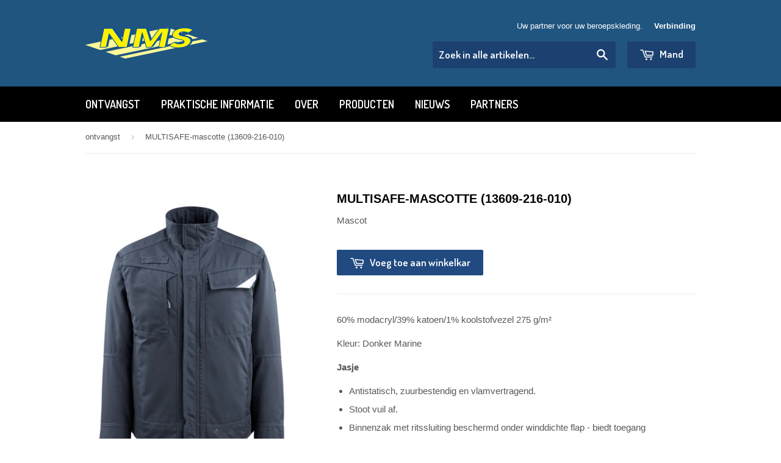

--- FILE ---
content_type: text/html; charset=utf-8
request_url: https://www.nms-protection.be/nl/products/mascot-multisafe-13609-216-010
body_size: 13991
content:
<!doctype html>
<!--[if lt IE 7]><html class="no-js lt-ie9 lt-ie8 lt-ie7" lang="en"> <![endif]-->
<!--[if IE 7]><html class="no-js lt-ie9 lt-ie8" lang="en"> <![endif]-->
<!--[if IE 8]><html class="no-js lt-ie9" lang="en"> <![endif]-->
<!--[if IE 9 ]><html class="ie9 no-js"> <![endif]-->
<!--[if (gt IE 9)|!(IE)]><!--> <html class="no-touch no-js"> <!--<![endif]-->
<head>

  <!-- Basic page needs ================================================== -->
  <meta charset="utf-8">
  <meta http-equiv="X-UA-Compatible" content="IE=edge,chrome=1">

  
  <link rel="shortcut icon" href="//www.nms-protection.be/cdn/shop/t/2/assets/favicon.png?v=144450678289485336091441871451" type="image/png" />
  

  <!-- Title and description ================================================== -->
  <title>
  MULTISAFE-mascotte (13609-216-010) &ndash; Shop NMS
  </title>

  
  <meta name="description" content="60% modacryl/39% katoen/1% koolstofvezel 275 g/m² Kleur: Donker Marine Jasje Antistatisch, zuurbestendig en vlamvertragend. Stoot vuil af. Binnenzak met ritssluiting beschermd onder winddichte flap - biedt toegang aan de telefoon zonder de jas te openen. Gevormde mouwen bieden veel bewegingsvrijheid. Zakken gesloten on">
  

  <!-- Product meta ================================================== -->
  
  <meta property="og:type" content="product">
  <meta property="og:title" content="MULTISAFE-mascotte (13609-216-010)">
  <meta property="og:url" content="https://www.nms-protection.be/nl/products/mascot-multisafe-13609-216-010">
  
  <meta property="og:image" content="http://www.nms-protection.be/cdn/shop/products/vest1_ff2697cc-1f41-4368-add6-d9844593874e_grande.jpg?v=1589803960">
  <meta property="og:image:secure_url" content="https://www.nms-protection.be/cdn/shop/products/vest1_ff2697cc-1f41-4368-add6-d9844593874e_grande.jpg?v=1589803960">
  
  <meta property="og:price:amount" content="0.00">
  <meta property="og:price:currency" content="EUR">


  <meta property="og:description" content="60% modacryl/39% katoen/1% koolstofvezel 275 g/m² Kleur: Donker Marine Jasje Antistatisch, zuurbestendig en vlamvertragend. Stoot vuil af. Binnenzak met ritssluiting beschermd onder winddichte flap - biedt toegang aan de telefoon zonder de jas te openen. Gevormde mouwen bieden veel bewegingsvrijheid. Zakken gesloten on">

  <meta property="og:site_name" content="Shop NMS">

  

<meta name="twitter:card" content="summary">


  <meta name="twitter:card" content="product">
  <meta name="twitter:title" content="MULTISAFE-mascotte (13609-216-010)">
  <meta name="twitter:description" content=" 60% modacryl/39% katoen/1% koolstofvezel 275 g/m²

 Kleur: Donker Marine

 Jasje



 Antistatisch, zuurbestendig en vlamvertragend.

 Stoot vuil af.

 Binnenzak met ritssluiting beschermd onder winddichte flap - biedt toegang aan de telefoon zonder de jas te openen.

 Gevormde mouwen bieden veel bewegingsvrijheid.

 Zakken gesloten onder klep om het binnendringen van vonken te voorkomen.






 Certificeringen

  EN 1149-3:2004 

 EN 1149-5:2008 

 EN 13034 

 EN ISO 11612 (A1,A2,B1,C1,E1,F1) 

 EN 61482-1-1 (ATPV - 7,7cal/cm²) 

 EN 61482-1-2 klasse 1 

 EN ISO 11611 - klasse 1 (A1+A2)">
  <meta name="twitter:image" content="https://www.nms-protection.be/cdn/shop/products/vest1_ff2697cc-1f41-4368-add6-d9844593874e_medium.jpg?v=1589803960">
  <meta name="twitter:image:width" content="240">
  <meta name="twitter:image:height" content="240">



  <!-- Helpers ================================================== -->
  <link rel="canonical" href="https://www.nms-protection.be/nl/products/mascot-multisafe-13609-216-010">
  <meta name="viewport" content="width=device-width,initial-scale=1">

  

  <!-- CSS ================================================== -->
  <link href="//www.nms-protection.be/cdn/shop/t/2/assets/timber.scss.css?v=66399408456980414061761813834" rel="stylesheet" type="text/css" media="all" />
  


  
    
    
    <link href="//fonts.googleapis.com/css?family=Dosis:600" rel="stylesheet" type="text/css" media="all" />
  



  <!-- Header hook for plugins ================================================== -->
  <script>window.performance && window.performance.mark && window.performance.mark('shopify.content_for_header.start');</script><meta id="shopify-digital-wallet" name="shopify-digital-wallet" content="/9815440/digital_wallets/dialog">
<link rel="alternate" hreflang="x-default" href="https://www.nms-protection.be/products/mascot-multisafe-13609-216-010">
<link rel="alternate" hreflang="nl" href="https://www.nms-protection.be/nl/products/mascot-multisafe-13609-216-010">
<link rel="alternate" type="application/json+oembed" href="https://www.nms-protection.be/nl/products/mascot-multisafe-13609-216-010.oembed">
<script async="async" src="/checkouts/internal/preloads.js?locale=nl-BE"></script>
<script id="shopify-features" type="application/json">{"accessToken":"2c6b02ac79f6a0b41887facd989e568e","betas":["rich-media-storefront-analytics"],"domain":"www.nms-protection.be","predictiveSearch":true,"shopId":9815440,"locale":"nl"}</script>
<script>var Shopify = Shopify || {};
Shopify.shop = "nms-protection.myshopify.com";
Shopify.locale = "nl";
Shopify.currency = {"active":"EUR","rate":"1.0"};
Shopify.country = "BE";
Shopify.theme = {"name":"Supply","id":61406083,"schema_name":null,"schema_version":null,"theme_store_id":679,"role":"main"};
Shopify.theme.handle = "null";
Shopify.theme.style = {"id":null,"handle":null};
Shopify.cdnHost = "www.nms-protection.be/cdn";
Shopify.routes = Shopify.routes || {};
Shopify.routes.root = "/nl/";</script>
<script type="module">!function(o){(o.Shopify=o.Shopify||{}).modules=!0}(window);</script>
<script>!function(o){function n(){var o=[];function n(){o.push(Array.prototype.slice.apply(arguments))}return n.q=o,n}var t=o.Shopify=o.Shopify||{};t.loadFeatures=n(),t.autoloadFeatures=n()}(window);</script>
<script id="shop-js-analytics" type="application/json">{"pageType":"product"}</script>
<script defer="defer" async type="module" src="//www.nms-protection.be/cdn/shopifycloud/shop-js/modules/v2/client.init-shop-cart-sync_TYIdXJhk.nl.esm.js"></script>
<script defer="defer" async type="module" src="//www.nms-protection.be/cdn/shopifycloud/shop-js/modules/v2/chunk.common_B02BEaEK.esm.js"></script>
<script type="module">
  await import("//www.nms-protection.be/cdn/shopifycloud/shop-js/modules/v2/client.init-shop-cart-sync_TYIdXJhk.nl.esm.js");
await import("//www.nms-protection.be/cdn/shopifycloud/shop-js/modules/v2/chunk.common_B02BEaEK.esm.js");

  window.Shopify.SignInWithShop?.initShopCartSync?.({"fedCMEnabled":true,"windoidEnabled":true});

</script>
<script id="__st">var __st={"a":9815440,"offset":3600,"reqid":"91bc5dd4-ed50-405a-9c05-db8a760168a1-1764480795","pageurl":"www.nms-protection.be\/nl\/products\/mascot-multisafe-13609-216-010","u":"3ce02a778f02","p":"product","rtyp":"product","rid":4417935802437};</script>
<script>window.ShopifyPaypalV4VisibilityTracking = true;</script>
<script id="captcha-bootstrap">!function(){'use strict';const t='contact',e='account',n='new_comment',o=[[t,t],['blogs',n],['comments',n],[t,'customer']],c=[[e,'customer_login'],[e,'guest_login'],[e,'recover_customer_password'],[e,'create_customer']],r=t=>t.map((([t,e])=>`form[action*='/${t}']:not([data-nocaptcha='true']) input[name='form_type'][value='${e}']`)).join(','),a=t=>()=>t?[...document.querySelectorAll(t)].map((t=>t.form)):[];function s(){const t=[...o],e=r(t);return a(e)}const i='password',u='form_key',d=['recaptcha-v3-token','g-recaptcha-response','h-captcha-response',i],f=()=>{try{return window.sessionStorage}catch{return}},m='__shopify_v',_=t=>t.elements[u];function p(t,e,n=!1){try{const o=window.sessionStorage,c=JSON.parse(o.getItem(e)),{data:r}=function(t){const{data:e,action:n}=t;return t[m]||n?{data:e,action:n}:{data:t,action:n}}(c);for(const[e,n]of Object.entries(r))t.elements[e]&&(t.elements[e].value=n);n&&o.removeItem(e)}catch(o){console.error('form repopulation failed',{error:o})}}const l='form_type',E='cptcha';function T(t){t.dataset[E]=!0}const w=window,h=w.document,L='Shopify',v='ce_forms',y='captcha';let A=!1;((t,e)=>{const n=(g='f06e6c50-85a8-45c8-87d0-21a2b65856fe',I='https://cdn.shopify.com/shopifycloud/storefront-forms-hcaptcha/ce_storefront_forms_captcha_hcaptcha.v1.5.2.iife.js',D={infoText:'Beschermd door hCaptcha',privacyText:'Privacy',termsText:'Voorwaarden'},(t,e,n)=>{const o=w[L][v],c=o.bindForm;if(c)return c(t,g,e,D).then(n);var r;o.q.push([[t,g,e,D],n]),r=I,A||(h.body.append(Object.assign(h.createElement('script'),{id:'captcha-provider',async:!0,src:r})),A=!0)});var g,I,D;w[L]=w[L]||{},w[L][v]=w[L][v]||{},w[L][v].q=[],w[L][y]=w[L][y]||{},w[L][y].protect=function(t,e){n(t,void 0,e),T(t)},Object.freeze(w[L][y]),function(t,e,n,w,h,L){const[v,y,A,g]=function(t,e,n){const i=e?o:[],u=t?c:[],d=[...i,...u],f=r(d),m=r(i),_=r(d.filter((([t,e])=>n.includes(e))));return[a(f),a(m),a(_),s()]}(w,h,L),I=t=>{const e=t.target;return e instanceof HTMLFormElement?e:e&&e.form},D=t=>v().includes(t);t.addEventListener('submit',(t=>{const e=I(t);if(!e)return;const n=D(e)&&!e.dataset.hcaptchaBound&&!e.dataset.recaptchaBound,o=_(e),c=g().includes(e)&&(!o||!o.value);(n||c)&&t.preventDefault(),c&&!n&&(function(t){try{if(!f())return;!function(t){const e=f();if(!e)return;const n=_(t);if(!n)return;const o=n.value;o&&e.removeItem(o)}(t);const e=Array.from(Array(32),(()=>Math.random().toString(36)[2])).join('');!function(t,e){_(t)||t.append(Object.assign(document.createElement('input'),{type:'hidden',name:u})),t.elements[u].value=e}(t,e),function(t,e){const n=f();if(!n)return;const o=[...t.querySelectorAll(`input[type='${i}']`)].map((({name:t})=>t)),c=[...d,...o],r={};for(const[a,s]of new FormData(t).entries())c.includes(a)||(r[a]=s);n.setItem(e,JSON.stringify({[m]:1,action:t.action,data:r}))}(t,e)}catch(e){console.error('failed to persist form',e)}}(e),e.submit())}));const S=(t,e)=>{t&&!t.dataset[E]&&(n(t,e.some((e=>e===t))),T(t))};for(const o of['focusin','change'])t.addEventListener(o,(t=>{const e=I(t);D(e)&&S(e,y())}));const B=e.get('form_key'),M=e.get(l),P=B&&M;t.addEventListener('DOMContentLoaded',(()=>{const t=y();if(P)for(const e of t)e.elements[l].value===M&&p(e,B);[...new Set([...A(),...v().filter((t=>'true'===t.dataset.shopifyCaptcha))])].forEach((e=>S(e,t)))}))}(h,new URLSearchParams(w.location.search),n,t,e,['guest_login'])})(!0,!0)}();</script>
<script integrity="sha256-52AcMU7V7pcBOXWImdc/TAGTFKeNjmkeM1Pvks/DTgc=" data-source-attribution="shopify.loadfeatures" defer="defer" src="//www.nms-protection.be/cdn/shopifycloud/storefront/assets/storefront/load_feature-81c60534.js" crossorigin="anonymous"></script>
<script data-source-attribution="shopify.dynamic_checkout.dynamic.init">var Shopify=Shopify||{};Shopify.PaymentButton=Shopify.PaymentButton||{isStorefrontPortableWallets:!0,init:function(){window.Shopify.PaymentButton.init=function(){};var t=document.createElement("script");t.src="https://www.nms-protection.be/cdn/shopifycloud/portable-wallets/latest/portable-wallets.nl.js",t.type="module",document.head.appendChild(t)}};
</script>
<script data-source-attribution="shopify.dynamic_checkout.buyer_consent">
  function portableWalletsHideBuyerConsent(e){var t=document.getElementById("shopify-buyer-consent"),n=document.getElementById("shopify-subscription-policy-button");t&&n&&(t.classList.add("hidden"),t.setAttribute("aria-hidden","true"),n.removeEventListener("click",e))}function portableWalletsShowBuyerConsent(e){var t=document.getElementById("shopify-buyer-consent"),n=document.getElementById("shopify-subscription-policy-button");t&&n&&(t.classList.remove("hidden"),t.removeAttribute("aria-hidden"),n.addEventListener("click",e))}window.Shopify?.PaymentButton&&(window.Shopify.PaymentButton.hideBuyerConsent=portableWalletsHideBuyerConsent,window.Shopify.PaymentButton.showBuyerConsent=portableWalletsShowBuyerConsent);
</script>
<script data-source-attribution="shopify.dynamic_checkout.cart.bootstrap">document.addEventListener("DOMContentLoaded",(function(){function t(){return document.querySelector("shopify-accelerated-checkout-cart, shopify-accelerated-checkout")}if(t())Shopify.PaymentButton.init();else{new MutationObserver((function(e,n){t()&&(Shopify.PaymentButton.init(),n.disconnect())})).observe(document.body,{childList:!0,subtree:!0})}}));
</script>

<script>window.performance && window.performance.mark && window.performance.mark('shopify.content_for_header.end');</script>

  

<!--[if lt IE 9]>
<script src="//cdnjs.cloudflare.com/ajax/libs/html5shiv/3.7.2/html5shiv.min.js" type="text/javascript"></script>
<script src="//www.nms-protection.be/cdn/shop/t/2/assets/respond.min.js?v=52248677837542619231441791701" type="text/javascript"></script>
<link href="//www.nms-protection.be/cdn/shop/t/2/assets/respond-proxy.html" id="respond-proxy" rel="respond-proxy" />
<link href="//www.nms-protection.be/search?q=79f715d060ee8c853062a867076611ea" id="respond-redirect" rel="respond-redirect" />
<script src="//www.nms-protection.be/search?q=79f715d060ee8c853062a867076611ea" type="text/javascript"></script>
<![endif]-->
<!--[if (lte IE 9) ]><script src="//www.nms-protection.be/cdn/shop/t/2/assets/match-media.min.js?v=159635276924582161481441791701" type="text/javascript"></script><![endif]-->


  
  

  <script src="//ajax.googleapis.com/ajax/libs/jquery/1.11.0/jquery.min.js" type="text/javascript"></script>
  <script src="//www.nms-protection.be/cdn/shop/t/2/assets/modernizr.min.js?v=26620055551102246001441791701" type="text/javascript"></script>

<link href="https://monorail-edge.shopifysvc.com" rel="dns-prefetch">
<script>(function(){if ("sendBeacon" in navigator && "performance" in window) {try {var session_token_from_headers = performance.getEntriesByType('navigation')[0].serverTiming.find(x => x.name == '_s').description;} catch {var session_token_from_headers = undefined;}var session_cookie_matches = document.cookie.match(/_shopify_s=([^;]*)/);var session_token_from_cookie = session_cookie_matches && session_cookie_matches.length === 2 ? session_cookie_matches[1] : "";var session_token = session_token_from_headers || session_token_from_cookie || "";function handle_abandonment_event(e) {var entries = performance.getEntries().filter(function(entry) {return /monorail-edge.shopifysvc.com/.test(entry.name);});if (!window.abandonment_tracked && entries.length === 0) {window.abandonment_tracked = true;var currentMs = Date.now();var navigation_start = performance.timing.navigationStart;var payload = {shop_id: 9815440,url: window.location.href,navigation_start,duration: currentMs - navigation_start,session_token,page_type: "product"};window.navigator.sendBeacon("https://monorail-edge.shopifysvc.com/v1/produce", JSON.stringify({schema_id: "online_store_buyer_site_abandonment/1.1",payload: payload,metadata: {event_created_at_ms: currentMs,event_sent_at_ms: currentMs}}));}}window.addEventListener('pagehide', handle_abandonment_event);}}());</script>
<script id="web-pixels-manager-setup">(function e(e,d,r,n,o){if(void 0===o&&(o={}),!Boolean(null===(a=null===(i=window.Shopify)||void 0===i?void 0:i.analytics)||void 0===a?void 0:a.replayQueue)){var i,a;window.Shopify=window.Shopify||{};var t=window.Shopify;t.analytics=t.analytics||{};var s=t.analytics;s.replayQueue=[],s.publish=function(e,d,r){return s.replayQueue.push([e,d,r]),!0};try{self.performance.mark("wpm:start")}catch(e){}var l=function(){var e={modern:/Edge?\/(1{2}[4-9]|1[2-9]\d|[2-9]\d{2}|\d{4,})\.\d+(\.\d+|)|Firefox\/(1{2}[4-9]|1[2-9]\d|[2-9]\d{2}|\d{4,})\.\d+(\.\d+|)|Chrom(ium|e)\/(9{2}|\d{3,})\.\d+(\.\d+|)|(Maci|X1{2}).+ Version\/(15\.\d+|(1[6-9]|[2-9]\d|\d{3,})\.\d+)([,.]\d+|)( \(\w+\)|)( Mobile\/\w+|) Safari\/|Chrome.+OPR\/(9{2}|\d{3,})\.\d+\.\d+|(CPU[ +]OS|iPhone[ +]OS|CPU[ +]iPhone|CPU IPhone OS|CPU iPad OS)[ +]+(15[._]\d+|(1[6-9]|[2-9]\d|\d{3,})[._]\d+)([._]\d+|)|Android:?[ /-](13[3-9]|1[4-9]\d|[2-9]\d{2}|\d{4,})(\.\d+|)(\.\d+|)|Android.+Firefox\/(13[5-9]|1[4-9]\d|[2-9]\d{2}|\d{4,})\.\d+(\.\d+|)|Android.+Chrom(ium|e)\/(13[3-9]|1[4-9]\d|[2-9]\d{2}|\d{4,})\.\d+(\.\d+|)|SamsungBrowser\/([2-9]\d|\d{3,})\.\d+/,legacy:/Edge?\/(1[6-9]|[2-9]\d|\d{3,})\.\d+(\.\d+|)|Firefox\/(5[4-9]|[6-9]\d|\d{3,})\.\d+(\.\d+|)|Chrom(ium|e)\/(5[1-9]|[6-9]\d|\d{3,})\.\d+(\.\d+|)([\d.]+$|.*Safari\/(?![\d.]+ Edge\/[\d.]+$))|(Maci|X1{2}).+ Version\/(10\.\d+|(1[1-9]|[2-9]\d|\d{3,})\.\d+)([,.]\d+|)( \(\w+\)|)( Mobile\/\w+|) Safari\/|Chrome.+OPR\/(3[89]|[4-9]\d|\d{3,})\.\d+\.\d+|(CPU[ +]OS|iPhone[ +]OS|CPU[ +]iPhone|CPU IPhone OS|CPU iPad OS)[ +]+(10[._]\d+|(1[1-9]|[2-9]\d|\d{3,})[._]\d+)([._]\d+|)|Android:?[ /-](13[3-9]|1[4-9]\d|[2-9]\d{2}|\d{4,})(\.\d+|)(\.\d+|)|Mobile Safari.+OPR\/([89]\d|\d{3,})\.\d+\.\d+|Android.+Firefox\/(13[5-9]|1[4-9]\d|[2-9]\d{2}|\d{4,})\.\d+(\.\d+|)|Android.+Chrom(ium|e)\/(13[3-9]|1[4-9]\d|[2-9]\d{2}|\d{4,})\.\d+(\.\d+|)|Android.+(UC? ?Browser|UCWEB|U3)[ /]?(15\.([5-9]|\d{2,})|(1[6-9]|[2-9]\d|\d{3,})\.\d+)\.\d+|SamsungBrowser\/(5\.\d+|([6-9]|\d{2,})\.\d+)|Android.+MQ{2}Browser\/(14(\.(9|\d{2,})|)|(1[5-9]|[2-9]\d|\d{3,})(\.\d+|))(\.\d+|)|K[Aa][Ii]OS\/(3\.\d+|([4-9]|\d{2,})\.\d+)(\.\d+|)/},d=e.modern,r=e.legacy,n=navigator.userAgent;return n.match(d)?"modern":n.match(r)?"legacy":"unknown"}(),u="modern"===l?"modern":"legacy",c=(null!=n?n:{modern:"",legacy:""})[u],f=function(e){return[e.baseUrl,"/wpm","/b",e.hashVersion,"modern"===e.buildTarget?"m":"l",".js"].join("")}({baseUrl:d,hashVersion:r,buildTarget:u}),m=function(e){var d=e.version,r=e.bundleTarget,n=e.surface,o=e.pageUrl,i=e.monorailEndpoint;return{emit:function(e){var a=e.status,t=e.errorMsg,s=(new Date).getTime(),l=JSON.stringify({metadata:{event_sent_at_ms:s},events:[{schema_id:"web_pixels_manager_load/3.1",payload:{version:d,bundle_target:r,page_url:o,status:a,surface:n,error_msg:t},metadata:{event_created_at_ms:s}}]});if(!i)return console&&console.warn&&console.warn("[Web Pixels Manager] No Monorail endpoint provided, skipping logging."),!1;try{return self.navigator.sendBeacon.bind(self.navigator)(i,l)}catch(e){}var u=new XMLHttpRequest;try{return u.open("POST",i,!0),u.setRequestHeader("Content-Type","text/plain"),u.send(l),!0}catch(e){return console&&console.warn&&console.warn("[Web Pixels Manager] Got an unhandled error while logging to Monorail."),!1}}}}({version:r,bundleTarget:l,surface:e.surface,pageUrl:self.location.href,monorailEndpoint:e.monorailEndpoint});try{o.browserTarget=l,function(e){var d=e.src,r=e.async,n=void 0===r||r,o=e.onload,i=e.onerror,a=e.sri,t=e.scriptDataAttributes,s=void 0===t?{}:t,l=document.createElement("script"),u=document.querySelector("head"),c=document.querySelector("body");if(l.async=n,l.src=d,a&&(l.integrity=a,l.crossOrigin="anonymous"),s)for(var f in s)if(Object.prototype.hasOwnProperty.call(s,f))try{l.dataset[f]=s[f]}catch(e){}if(o&&l.addEventListener("load",o),i&&l.addEventListener("error",i),u)u.appendChild(l);else{if(!c)throw new Error("Did not find a head or body element to append the script");c.appendChild(l)}}({src:f,async:!0,onload:function(){if(!function(){var e,d;return Boolean(null===(d=null===(e=window.Shopify)||void 0===e?void 0:e.analytics)||void 0===d?void 0:d.initialized)}()){var d=window.webPixelsManager.init(e)||void 0;if(d){var r=window.Shopify.analytics;r.replayQueue.forEach((function(e){var r=e[0],n=e[1],o=e[2];d.publishCustomEvent(r,n,o)})),r.replayQueue=[],r.publish=d.publishCustomEvent,r.visitor=d.visitor,r.initialized=!0}}},onerror:function(){return m.emit({status:"failed",errorMsg:"".concat(f," has failed to load")})},sri:function(e){var d=/^sha384-[A-Za-z0-9+/=]+$/;return"string"==typeof e&&d.test(e)}(c)?c:"",scriptDataAttributes:o}),m.emit({status:"loading"})}catch(e){m.emit({status:"failed",errorMsg:(null==e?void 0:e.message)||"Unknown error"})}}})({shopId: 9815440,storefrontBaseUrl: "https://www.nms-protection.be",extensionsBaseUrl: "https://extensions.shopifycdn.com/cdn/shopifycloud/web-pixels-manager",monorailEndpoint: "https://monorail-edge.shopifysvc.com/unstable/produce_batch",surface: "storefront-renderer",enabledBetaFlags: ["2dca8a86"],webPixelsConfigList: [{"id":"164200779","eventPayloadVersion":"v1","runtimeContext":"LAX","scriptVersion":"1","type":"CUSTOM","privacyPurposes":["ANALYTICS"],"name":"Google Analytics tag (migrated)"},{"id":"shopify-app-pixel","configuration":"{}","eventPayloadVersion":"v1","runtimeContext":"STRICT","scriptVersion":"0450","apiClientId":"shopify-pixel","type":"APP","privacyPurposes":["ANALYTICS","MARKETING"]},{"id":"shopify-custom-pixel","eventPayloadVersion":"v1","runtimeContext":"LAX","scriptVersion":"0450","apiClientId":"shopify-pixel","type":"CUSTOM","privacyPurposes":["ANALYTICS","MARKETING"]}],isMerchantRequest: false,initData: {"shop":{"name":"Shop NMS","paymentSettings":{"currencyCode":"EUR"},"myshopifyDomain":"nms-protection.myshopify.com","countryCode":"BE","storefrontUrl":"https:\/\/www.nms-protection.be\/nl"},"customer":null,"cart":null,"checkout":null,"productVariants":[{"price":{"amount":0.0,"currencyCode":"EUR"},"product":{"title":"MULTISAFE-mascotte (13609-216-010)","vendor":"Mascot","id":"4417935802437","untranslatedTitle":"MULTISAFE-mascotte (13609-216-010)","url":"\/nl\/products\/mascot-multisafe-13609-216-010","type":"Vêtements"},"id":"31510681583685","image":{"src":"\/\/www.nms-protection.be\/cdn\/shop\/products\/vest1_ff2697cc-1f41-4368-add6-d9844593874e.jpg?v=1589803960"},"sku":"","title":"Default Title","untranslatedTitle":"Default Title"}],"purchasingCompany":null},},"https://www.nms-protection.be/cdn","ae1676cfwd2530674p4253c800m34e853cb",{"modern":"","legacy":""},{"shopId":"9815440","storefrontBaseUrl":"https:\/\/www.nms-protection.be","extensionBaseUrl":"https:\/\/extensions.shopifycdn.com\/cdn\/shopifycloud\/web-pixels-manager","surface":"storefront-renderer","enabledBetaFlags":"[\"2dca8a86\"]","isMerchantRequest":"false","hashVersion":"ae1676cfwd2530674p4253c800m34e853cb","publish":"custom","events":"[[\"page_viewed\",{}],[\"product_viewed\",{\"productVariant\":{\"price\":{\"amount\":0.0,\"currencyCode\":\"EUR\"},\"product\":{\"title\":\"MULTISAFE-mascotte (13609-216-010)\",\"vendor\":\"Mascot\",\"id\":\"4417935802437\",\"untranslatedTitle\":\"MULTISAFE-mascotte (13609-216-010)\",\"url\":\"\/nl\/products\/mascot-multisafe-13609-216-010\",\"type\":\"Vêtements\"},\"id\":\"31510681583685\",\"image\":{\"src\":\"\/\/www.nms-protection.be\/cdn\/shop\/products\/vest1_ff2697cc-1f41-4368-add6-d9844593874e.jpg?v=1589803960\"},\"sku\":\"\",\"title\":\"Default Title\",\"untranslatedTitle\":\"Default Title\"}}]]"});</script><script>
  window.ShopifyAnalytics = window.ShopifyAnalytics || {};
  window.ShopifyAnalytics.meta = window.ShopifyAnalytics.meta || {};
  window.ShopifyAnalytics.meta.currency = 'EUR';
  var meta = {"product":{"id":4417935802437,"gid":"gid:\/\/shopify\/Product\/4417935802437","vendor":"Mascot","type":"Vêtements","variants":[{"id":31510681583685,"price":0,"name":"MULTISAFE-mascotte (13609-216-010)","public_title":null,"sku":""}],"remote":false},"page":{"pageType":"product","resourceType":"product","resourceId":4417935802437}};
  for (var attr in meta) {
    window.ShopifyAnalytics.meta[attr] = meta[attr];
  }
</script>
<script class="analytics">
  (function () {
    var customDocumentWrite = function(content) {
      var jquery = null;

      if (window.jQuery) {
        jquery = window.jQuery;
      } else if (window.Checkout && window.Checkout.$) {
        jquery = window.Checkout.$;
      }

      if (jquery) {
        jquery('body').append(content);
      }
    };

    var hasLoggedConversion = function(token) {
      if (token) {
        return document.cookie.indexOf('loggedConversion=' + token) !== -1;
      }
      return false;
    }

    var setCookieIfConversion = function(token) {
      if (token) {
        var twoMonthsFromNow = new Date(Date.now());
        twoMonthsFromNow.setMonth(twoMonthsFromNow.getMonth() + 2);

        document.cookie = 'loggedConversion=' + token + '; expires=' + twoMonthsFromNow;
      }
    }

    var trekkie = window.ShopifyAnalytics.lib = window.trekkie = window.trekkie || [];
    if (trekkie.integrations) {
      return;
    }
    trekkie.methods = [
      'identify',
      'page',
      'ready',
      'track',
      'trackForm',
      'trackLink'
    ];
    trekkie.factory = function(method) {
      return function() {
        var args = Array.prototype.slice.call(arguments);
        args.unshift(method);
        trekkie.push(args);
        return trekkie;
      };
    };
    for (var i = 0; i < trekkie.methods.length; i++) {
      var key = trekkie.methods[i];
      trekkie[key] = trekkie.factory(key);
    }
    trekkie.load = function(config) {
      trekkie.config = config || {};
      trekkie.config.initialDocumentCookie = document.cookie;
      var first = document.getElementsByTagName('script')[0];
      var script = document.createElement('script');
      script.type = 'text/javascript';
      script.onerror = function(e) {
        var scriptFallback = document.createElement('script');
        scriptFallback.type = 'text/javascript';
        scriptFallback.onerror = function(error) {
                var Monorail = {
      produce: function produce(monorailDomain, schemaId, payload) {
        var currentMs = new Date().getTime();
        var event = {
          schema_id: schemaId,
          payload: payload,
          metadata: {
            event_created_at_ms: currentMs,
            event_sent_at_ms: currentMs
          }
        };
        return Monorail.sendRequest("https://" + monorailDomain + "/v1/produce", JSON.stringify(event));
      },
      sendRequest: function sendRequest(endpointUrl, payload) {
        // Try the sendBeacon API
        if (window && window.navigator && typeof window.navigator.sendBeacon === 'function' && typeof window.Blob === 'function' && !Monorail.isIos12()) {
          var blobData = new window.Blob([payload], {
            type: 'text/plain'
          });

          if (window.navigator.sendBeacon(endpointUrl, blobData)) {
            return true;
          } // sendBeacon was not successful

        } // XHR beacon

        var xhr = new XMLHttpRequest();

        try {
          xhr.open('POST', endpointUrl);
          xhr.setRequestHeader('Content-Type', 'text/plain');
          xhr.send(payload);
        } catch (e) {
          console.log(e);
        }

        return false;
      },
      isIos12: function isIos12() {
        return window.navigator.userAgent.lastIndexOf('iPhone; CPU iPhone OS 12_') !== -1 || window.navigator.userAgent.lastIndexOf('iPad; CPU OS 12_') !== -1;
      }
    };
    Monorail.produce('monorail-edge.shopifysvc.com',
      'trekkie_storefront_load_errors/1.1',
      {shop_id: 9815440,
      theme_id: 61406083,
      app_name: "storefront",
      context_url: window.location.href,
      source_url: "//www.nms-protection.be/cdn/s/trekkie.storefront.3c703df509f0f96f3237c9daa54e2777acf1a1dd.min.js"});

        };
        scriptFallback.async = true;
        scriptFallback.src = '//www.nms-protection.be/cdn/s/trekkie.storefront.3c703df509f0f96f3237c9daa54e2777acf1a1dd.min.js';
        first.parentNode.insertBefore(scriptFallback, first);
      };
      script.async = true;
      script.src = '//www.nms-protection.be/cdn/s/trekkie.storefront.3c703df509f0f96f3237c9daa54e2777acf1a1dd.min.js';
      first.parentNode.insertBefore(script, first);
    };
    trekkie.load(
      {"Trekkie":{"appName":"storefront","development":false,"defaultAttributes":{"shopId":9815440,"isMerchantRequest":null,"themeId":61406083,"themeCityHash":"2876613909400577009","contentLanguage":"nl","currency":"EUR","eventMetadataId":"55d61d94-1ed7-4b38-8c4d-79f549f3810e"},"isServerSideCookieWritingEnabled":true,"monorailRegion":"shop_domain","enabledBetaFlags":["f0df213a"]},"Session Attribution":{},"S2S":{"facebookCapiEnabled":false,"source":"trekkie-storefront-renderer","apiClientId":580111}}
    );

    var loaded = false;
    trekkie.ready(function() {
      if (loaded) return;
      loaded = true;

      window.ShopifyAnalytics.lib = window.trekkie;

      var originalDocumentWrite = document.write;
      document.write = customDocumentWrite;
      try { window.ShopifyAnalytics.merchantGoogleAnalytics.call(this); } catch(error) {};
      document.write = originalDocumentWrite;

      window.ShopifyAnalytics.lib.page(null,{"pageType":"product","resourceType":"product","resourceId":4417935802437,"shopifyEmitted":true});

      var match = window.location.pathname.match(/checkouts\/(.+)\/(thank_you|post_purchase)/)
      var token = match? match[1]: undefined;
      if (!hasLoggedConversion(token)) {
        setCookieIfConversion(token);
        window.ShopifyAnalytics.lib.track("Viewed Product",{"currency":"EUR","variantId":31510681583685,"productId":4417935802437,"productGid":"gid:\/\/shopify\/Product\/4417935802437","name":"MULTISAFE-mascotte (13609-216-010)","price":"0.00","sku":"","brand":"Mascot","variant":null,"category":"Vêtements","nonInteraction":true,"remote":false},undefined,undefined,{"shopifyEmitted":true});
      window.ShopifyAnalytics.lib.track("monorail:\/\/trekkie_storefront_viewed_product\/1.1",{"currency":"EUR","variantId":31510681583685,"productId":4417935802437,"productGid":"gid:\/\/shopify\/Product\/4417935802437","name":"MULTISAFE-mascotte (13609-216-010)","price":"0.00","sku":"","brand":"Mascot","variant":null,"category":"Vêtements","nonInteraction":true,"remote":false,"referer":"https:\/\/www.nms-protection.be\/nl\/products\/mascot-multisafe-13609-216-010"});
      }
    });


        var eventsListenerScript = document.createElement('script');
        eventsListenerScript.async = true;
        eventsListenerScript.src = "//www.nms-protection.be/cdn/shopifycloud/storefront/assets/shop_events_listener-3da45d37.js";
        document.getElementsByTagName('head')[0].appendChild(eventsListenerScript);

})();</script>
  <script>
  if (!window.ga || (window.ga && typeof window.ga !== 'function')) {
    window.ga = function ga() {
      (window.ga.q = window.ga.q || []).push(arguments);
      if (window.Shopify && window.Shopify.analytics && typeof window.Shopify.analytics.publish === 'function') {
        window.Shopify.analytics.publish("ga_stub_called", {}, {sendTo: "google_osp_migration"});
      }
      console.error("Shopify's Google Analytics stub called with:", Array.from(arguments), "\nSee https://help.shopify.com/manual/promoting-marketing/pixels/pixel-migration#google for more information.");
    };
    if (window.Shopify && window.Shopify.analytics && typeof window.Shopify.analytics.publish === 'function') {
      window.Shopify.analytics.publish("ga_stub_initialized", {}, {sendTo: "google_osp_migration"});
    }
  }
</script>
<script
  defer
  src="https://www.nms-protection.be/cdn/shopifycloud/perf-kit/shopify-perf-kit-2.1.2.min.js"
  data-application="storefront-renderer"
  data-shop-id="9815440"
  data-render-region="gcp-us-east1"
  data-page-type="product"
  data-theme-instance-id="61406083"
  data-theme-name=""
  data-theme-version=""
  data-monorail-region="shop_domain"
  data-resource-timing-sampling-rate="10"
  data-shs="true"
  data-shs-beacon="true"
  data-shs-export-with-fetch="true"
  data-shs-logs-sample-rate="1"
></script>
</head>

<body id="multisafe-mascotte-13609-216-010" class="template-product" >

  <header class="site-header" role="banner">
    <div class="wrapper">

      <div class="grid--full">
        <div class="grid-item large--one-half">
          
            <div class="h1 header-logo" itemscope itemtype="http://schema.org/Organization">
          
            
              <a href="/" itemprop="url">
                <img src="//www.nms-protection.be/cdn/shop/t/2/assets/logo.png?v=88311325484134108181441871205" alt="Shop NMS" itemprop="logo">
              </a>
            
          
            </div>
          
        </div>

        <div class="grid-item large--one-half text-center large--text-right">
          
            <div class="site-header--text-links">
              
                Uw partner voor uw beroepskleding.
              

              
                <span class="site-header--meta-links medium-down--hide">
                  
                    <a href="/nl/account/login" id="customer_login_link">Verbinding</a>
                    
                  
                </span>
              
            </div>

            <br class="medium-down--hide">
          

          <form action="/search" method="get" class="search-bar" role="search">
  <input type="hidden" name="type" value="product">

  <input type="search" name="q" value="" placeholder="Zoek in alle artikelen..." aria-label="Zoek in alle artikelen...">
  <button type="submit" class="search-bar--submit icon-fallback-text">
    <span class="icon icon-search" aria-hidden="true"></span>
    <span class="fallback-text">Zoeken</span>
  </button>
</form>


          <a href="/cart" class="header-cart-btn cart-toggle">
            <span class="icon icon-cart"></span>
            Mand <span class="cart-count cart-badge--desktop hidden-count">0</span>
          </a>
        </div>
      </div>

    </div>
  </header>

  <nav class="nav-bar" role="navigation">
    <div class="wrapper">
      <form action="/search" method="get" class="search-bar" role="search">
  <input type="hidden" name="type" value="product">

  <input type="search" name="q" value="" placeholder="Zoek in alle artikelen..." aria-label="Zoek in alle artikelen...">
  <button type="submit" class="search-bar--submit icon-fallback-text">
    <span class="icon icon-search" aria-hidden="true"></span>
    <span class="fallback-text">Zoeken</span>
  </button>
</form>

      <ul class="site-nav" id="accessibleNav">
  
  <li class="large--hide">
    <a href="/">ontvangst</a>
  </li>
  
  
    
    
      <li >
        <a href="/nl">ontvangst</a>
      </li>
    
  
    
    
      <li >
        <a href="/nl/pages/infos-pratiques">Praktische informatie</a>
      </li>
    
  
    
    
      <li >
        <a href="/nl/pages/societe-nms">Over</a>
      </li>
    
  
    
    
      <li >
        <a href="/nl/collections">PRODUCTEN</a>
      </li>
    
  
    
    
      <li >
        <a href="/nl/blogs/news">Nieuws</a>
      </li>
    
  
    
    
      <li >
        <a href="/nl/pages/partenaires">Partners</a>
      </li>
    
  

  
    
      <li class="customer-navlink large--hide"><a href="/nl/account/login" id="customer_login_link">Verbinding</a></li>
      
    
  
</ul>

    </div>
  </nav>

  <div id="mobileNavBar">
    <div class="display-table-cell">
      <a class="menu-toggle mobileNavBar-link">Menu</a>
    </div>
    <div class="display-table-cell">
      <a href="/cart" class="cart-toggle mobileNavBar-link">
        <span class="icon icon-cart"></span>
        Mand <span class="cart-count hidden-count">0</span>
      </a>
    </div>
  </div>

  <main class="wrapper main-content" role="main">

    



<nav class="breadcrumb" role="navigation" aria-label="breadcrumbs">
  <a href="/" title="Terug naar de eerste pagina">ontvangst</a>

  

    
    <span class="divider" aria-hidden="true">&rsaquo;</span>
    <span class="breadcrumb--truncate">MULTISAFE-mascotte (13609-216-010)</span>

  
</nav>



<div class="grid" itemscope itemtype="http://schema.org/Product">
  <meta itemprop="url" content="https://www.nms-protection.be/nl/products/mascot-multisafe-13609-216-010">
  <meta itemprop="image" content="//www.nms-protection.be/cdn/shop/products/vest1_ff2697cc-1f41-4368-add6-d9844593874e_grande.jpg?v=1589803960">

  <div class="grid-item large--two-fifths">
    <div class="grid">
      <div class="grid-item large--eleven-twelfths text-center">
        <div class="product-photo-container" id="productPhoto">
          
          <img id="productPhotoImg" src="//www.nms-protection.be/cdn/shop/products/vest1_ff2697cc-1f41-4368-add6-d9844593874e_large.jpg?v=1589803960" alt="MULTISAFE-mascotte (13609-216-010)"  data-zoom="//www.nms-protection.be/cdn/shop/products/vest1_ff2697cc-1f41-4368-add6-d9844593874e_1024x1024.jpg?v=1589803960">
        </div>
        

      </div>
    </div>

  </div>

  <div class="grid-item large--three-fifths">

    <h2 itemprop="name">MULTISAFE-mascotte (13609-216-010)</h2>

    <div itemprop="offers" itemscope itemtype="http://schema.org/Offer">

      

      <meta itemprop="priceCurrency" content="EUR">
      <meta itemprop="price" content="<span class=hidden>&euro;0.00</span>">

      
        <p class="product-meta" itemprop="brand">Mascot</p>
      

      <ul class="inline-list product-meta">
        <li>
          <span id="productPrice" class="h1">
            







<small><span class=hidden>&euro;0<sup>00</span></sup></small>
          </span>
        </li>
        
        
      </ul>

      <hr id="variantBreak" class="hr--clear hr--small">

      <link itemprop="availability" href="http://schema.org/InStock">

      <form action="/cart/add" method="post" enctype="multipart/form-data" id="addToCartForm">
        <select name="id" id="productSelect" class="product-variants">
          
            

              <option  selected="selected"  data-sku="" value="31510681583685">Default Title - <span class=hidden>&euro;0.00 EUR</span></option>

            
          
        </select>

        

        <button type="submit" name="add" id="addToCart" class="btn">
          <span class="icon icon-cart"></span>
          <span id="addToCartText">Voeg toe aan winkelkar</span>
        </button>
        
      </form>

      <hr>

    </div>

    <div class="product-description rte" itemprop="description">
      <p> 60% modacryl/39% katoen/1% koolstofvezel 275 g/m²</p>

<p> Kleur: Donker Marine</p>

<p> <strong>Jasje</strong></p>

<ul>

<li> Antistatisch, zuurbestendig en vlamvertragend.</li>

<li> Stoot vuil af.</li>

<li> Binnenzak met ritssluiting beschermd onder winddichte flap - biedt toegang<br> aan de telefoon zonder de jas te openen.</li>

<li> Gevormde mouwen bieden veel bewegingsvrijheid.</li>

<li> Zakken gesloten onder klep om het binnendringen van vonken te voorkomen.</li>


</ul>

<p></p>

<p> <strong>Certificeringen</strong></p>

<p> <img src="https://www.mascot.fr/fr/-/media/5B0D52647EB24E9398CBC6DB94835ADA.ashx" alt="EN 1149-3:2004" width="23" height="24"> EN 1149-3:2004 </p>

<p><img src="https://www.mascot.fr/fr/-/media/E382688C9F164CCBA70A10B3593D10D1.ashx" alt="EN 1149-5:2008" width="23" height="24"> EN 1149-5:2008 </p>

<p><img src="https://www.mascot.fr/fr/-/media/D847C7372994465680B917CC28ED40B8.ashx" alt="EN 13034" width="23" height="24"> EN 13034 </p>

<p><img src="https://www.mascot.fr/fr/-/media/815564C1CA3443DC9FABB676A079DD23.ashx" alt="EN ISO 11612" width="23" height="24"> EN ISO 11612 (A1,A2,B1,C1,E1,F1) </p>

<p><img src="https://www.mascot.fr/fr/-/media/E1635C71FF5A4E16B9918759CEE4EFFD.ashx" alt="EN 61482-1-1" width="23" height="24"> EN 61482-1-1 (ATPV - 7,7cal/cm²) </p>

<p><img src="https://www.mascot.fr/fr/-/media/ABD1EBC614A04955B0579981CCD1006A.ashx" alt="EN 61482-1-2 klasse 1" width="23" height="24"> EN 61482-1-2 klasse 1 </p>

<p><img src="https://www.mascot.fr/fr/-/media/816C6FEA8E2E414FB4C77EFD0CB6E4A8.ashx" alt="EN ISO 11611 - klasse 1" width="23" height="24"> EN ISO 11611 - klasse 1 (A1+A2)</p>
    </div>

    
      



<div class="social-sharing is-clean" data-permalink="https://www.nms-protection.be/nl/products/mascot-multisafe-13609-216-010">

  
    <a target="_blank" href="//www.facebook.com/sharer.php?u=https://www.nms-protection.be/nl/products/mascot-multisafe-13609-216-010" class="share-facebook">
      <span class="icon icon-facebook"></span>
      <span class="share-title">delen</span>
      
    </a>
  

  

  

    

    

  

  

</div>

    

  </div>
</div>


  
  





  <hr>
  <span class="h1">Wij raden ook aan</span>
  <div class="grid-uniform">
    
    
    
      
        
          












<div class="grid-item large--one-fifth medium--one-third small--one-half">

  <a href="/nl/collections/equipements-femme/products/dassy-arizona" class="product-grid-item">
    <div class="product-grid-image">
      <div class="product-grid-image--centered">
        
        <img src="//www.nms-protection.be/cdn/shop/products/pantalon1_6d7e6c35-d71a-4fa1-8bb0-dc64bd44ddce_compact.jpg?v=1589805064" alt="Dassy ARIZONA">
      </div>
    </div>

    <p>Dassy ARIZONA</p>

    <div class="product-item--price">
      <span class="h1 medium--left">
        







<small><span class=hidden>&euro;0<sup>00</span></sup></small>
      </span>

      
    </div>

    
  </a>

</div>

        
      
    
      
        
          












<div class="grid-item large--one-fifth medium--one-third small--one-half">

  <a href="/nl/collections/equipements-femme/products/dassy-boston-245g" class="product-grid-item">
    <div class="product-grid-image">
      <div class="product-grid-image--centered">
        
        <img src="//www.nms-protection.be/cdn/shop/products/color_front-boston-beige-zwart_compact.jpg?v=1441704595" alt="Dassy BOSTON (245g)">
      </div>
    </div>

    <p>Dassy BOSTON (245g)</p>

    <div class="product-item--price">
      <span class="h1 medium--left">
        







<small><span class=hidden>&euro;38<sup>51</span></sup></small>
      </span>

      
    </div>

    
  </a>

</div>

        
      
    
      
        
          












<div class="grid-item large--one-fifth medium--one-third small--one-half">

  <a href="/nl/collections/equipements-femme/products/dassy-boston-300g" class="product-grid-item">
    <div class="product-grid-image">
      <div class="product-grid-image--centered">
        
        <img src="//www.nms-protection.be/cdn/shop/products/color_front-boston-grijs-zwart_compact.jpg?v=1441703309" alt="Dassy BOSTON (300g)">
      </div>
    </div>

    <p>Dassy BOSTON (300g)</p>

    <div class="product-item--price">
      <span class="h1 medium--left">
        







<small><span class=hidden>&euro;42<sup>20</span></sup></small>
      </span>

      
    </div>

    
  </a>

</div>

        
      
    
      
        
          












<div class="grid-item large--one-fifth medium--one-third small--one-half">

  <a href="/nl/collections/equipements-femme/products/dassy-boston-women-245g" class="product-grid-item">
    <div class="product-grid-image">
      <div class="product-grid-image--centered">
        
        <img src="//www.nms-protection.be/cdn/shop/products/color_front-boston-wit-grijs_6072c420-a86a-4133-b6d8-4998b1aa8332_compact.jpg?v=1441717946" alt="Dassy BOSTON DAMES (245g)">
      </div>
    </div>

    <p>Dassy BOSTON DAMES (245g)</p>

    <div class="product-item--price">
      <span class="h1 medium--left">
        







<small><span class=hidden>&euro;38<sup>51</span></sup></small>
      </span>

      
    </div>

    
  </a>

</div>

        
      
    
      
        
          












<div class="grid-item large--one-fifth medium--one-third small--one-half">

  <a href="/nl/collections/equipements-femme/products/dassy-boston-women-300g" class="product-grid-item">
    <div class="product-grid-image">
      <div class="product-grid-image--centered">
        
        <img src="//www.nms-protection.be/cdn/shop/products/color_front-boston-zwart-grijs_a374c7e1-7690-46ae-b1e4-477f2fd5e089_compact.jpg?v=1441717909" alt="Dassy BOSTON DAMES (300g)">
      </div>
    </div>

    <p>Dassy BOSTON DAMES (300g)</p>

    <div class="product-item--price">
      <span class="h1 medium--left">
        







<small><span class=hidden>&euro;42<sup>20</span></sup></small>
      </span>

      
    </div>

    
  </a>

</div>

        
      
    
      
        
      
    
  </div>






<script src="//www.nms-protection.be/cdn/shopifycloud/storefront/assets/themes_support/option_selection-b017cd28.js" type="text/javascript"></script>
<script>

  // Pre-loading product images, to avoid a lag when a thumbnail is clicked, or
  // when a variant is selected that has a variant image.
  Shopify.Image.preload(["\/\/www.nms-protection.be\/cdn\/shop\/products\/vest1_ff2697cc-1f41-4368-add6-d9844593874e.jpg?v=1589803960"], 'large');

  var selectCallback = function(variant, selector) {

    var $addToCart = $('#addToCart'),
        $productPrice = $('#productPrice'),
        $comparePrice = $('#comparePrice'),
        $variantQuantity = $('#variantQuantity'),
        $quantityElements = $('.quantity-selector, label + .js-qty'),
        $addToCartText = $('#addToCartText'),
        $featuredImage = $('#productPhotoImg');

    if (variant) {
      // Update variant image, if one is set
      // Call timber.switchImage function in shop.js
      if (variant.featured_image) {
        var newImg = variant.featured_image,
            el = $featuredImage[0];
        $(function() {
          Shopify.Image.switchImage(newImg, el, timber.switchImage);
        });
      }

      // Select a valid variant if available
      if (variant.available) {
        // We have a valid product variant, so enable the submit button
        $addToCart.removeClass('disabled').prop('disabled', false);
        $addToCartText.html("Voeg toe aan winkelkar");

        // Show how many items are left, if below 10
        


        $quantityElements.show();
      } else {
        // Variant is sold out, disable the submit button
        $addToCart.addClass('disabled').prop('disabled', true);
        $addToCartText.html("Uitgeput");
        $variantQuantity.removeClass('is-visible');
        $quantityElements.hide();
      }

      // Regardless of stock, update the product price
      var customPriceFormat = timber.formatMoney( Shopify.formatMoney(variant.price, "<span class=hidden>&euro;{{amount}}</span>") );
      $productPrice.html(customPriceFormat);

      // Also update and show the product's compare price if necessary
      if ( variant.compare_at_price > variant.price ) {
        var priceSaving = timber.formatSaleTag( Shopify.formatMoney(variant.compare_at_price - variant.price, "<span class=hidden>&euro;{{amount}}</span>") );
        
        $comparePrice.html("Bespaar [$]".replace('[$]', priceSaving)).show();
      } else {
        $comparePrice.hide();
      }

    } else {
      // The variant doesn't exist, disable submit button.
      // This may be an error or notice that a specific variant is not available.
      $addToCart.addClass('disabled').prop('disabled', true);
      $addToCartText.html("Niet beschikbaar");
      $variantQuantity.removeClass('is-visible');
      $quantityElements.hide();
    }
  };

  jQuery(function($) {
    new Shopify.OptionSelectors('productSelect', {
      product: {"id":4417935802437,"title":"MULTISAFE-mascotte (13609-216-010)","handle":"mascot-multisafe-13609-216-010","description":"\u003cp\u003e 60% modacryl\/39% katoen\/1% koolstofvezel 275 g\/m²\u003c\/p\u003e\n\n\u003cp\u003e Kleur: Donker Marine\u003c\/p\u003e\n\n\u003cp\u003e \u003cstrong\u003eJasje\u003c\/strong\u003e\u003c\/p\u003e\n\n\u003cul\u003e\n\n\u003cli\u003e Antistatisch, zuurbestendig en vlamvertragend.\u003c\/li\u003e\n\n\u003cli\u003e Stoot vuil af.\u003c\/li\u003e\n\n\u003cli\u003e Binnenzak met ritssluiting beschermd onder winddichte flap - biedt toegang\u003cbr\u003e aan de telefoon zonder de jas te openen.\u003c\/li\u003e\n\n\u003cli\u003e Gevormde mouwen bieden veel bewegingsvrijheid.\u003c\/li\u003e\n\n\u003cli\u003e Zakken gesloten onder klep om het binnendringen van vonken te voorkomen.\u003c\/li\u003e\n\n\n\u003c\/ul\u003e\n\n\u003cp\u003e\u003c\/p\u003e\n\n\u003cp\u003e \u003cstrong\u003eCertificeringen\u003c\/strong\u003e\u003c\/p\u003e\n\n\u003cp\u003e \u003cimg src=\"https:\/\/www.mascot.fr\/fr\/-\/media\/5B0D52647EB24E9398CBC6DB94835ADA.ashx\" alt=\"EN 1149-3:2004\" width=\"23\" height=\"24\"\u003e EN 1149-3:2004 \u003c\/p\u003e\n\n\u003cp\u003e\u003cimg src=\"https:\/\/www.mascot.fr\/fr\/-\/media\/E382688C9F164CCBA70A10B3593D10D1.ashx\" alt=\"EN 1149-5:2008\" width=\"23\" height=\"24\"\u003e EN 1149-5:2008 \u003c\/p\u003e\n\n\u003cp\u003e\u003cimg src=\"https:\/\/www.mascot.fr\/fr\/-\/media\/D847C7372994465680B917CC28ED40B8.ashx\" alt=\"EN 13034\" width=\"23\" height=\"24\"\u003e EN 13034 \u003c\/p\u003e\n\n\u003cp\u003e\u003cimg src=\"https:\/\/www.mascot.fr\/fr\/-\/media\/815564C1CA3443DC9FABB676A079DD23.ashx\" alt=\"EN ISO 11612\" width=\"23\" height=\"24\"\u003e EN ISO 11612 (A1,A2,B1,C1,E1,F1) \u003c\/p\u003e\n\n\u003cp\u003e\u003cimg src=\"https:\/\/www.mascot.fr\/fr\/-\/media\/E1635C71FF5A4E16B9918759CEE4EFFD.ashx\" alt=\"EN 61482-1-1\" width=\"23\" height=\"24\"\u003e EN 61482-1-1 (ATPV - 7,7cal\/cm²) \u003c\/p\u003e\n\n\u003cp\u003e\u003cimg src=\"https:\/\/www.mascot.fr\/fr\/-\/media\/ABD1EBC614A04955B0579981CCD1006A.ashx\" alt=\"EN 61482-1-2 klasse 1\" width=\"23\" height=\"24\"\u003e EN 61482-1-2 klasse 1 \u003c\/p\u003e\n\n\u003cp\u003e\u003cimg src=\"https:\/\/www.mascot.fr\/fr\/-\/media\/816C6FEA8E2E414FB4C77EFD0CB6E4A8.ashx\" alt=\"EN ISO 11611 - klasse 1\" width=\"23\" height=\"24\"\u003e EN ISO 11611 - klasse 1 (A1+A2)\u003c\/p\u003e","published_at":"2020-05-18T14:02:40+02:00","created_at":"2020-05-18T14:02:40+02:00","vendor":"Mascot","type":"Vêtements","tags":["Multinormes","Vestes"],"price":0,"price_min":0,"price_max":0,"available":true,"price_varies":false,"compare_at_price":null,"compare_at_price_min":0,"compare_at_price_max":0,"compare_at_price_varies":false,"variants":[{"id":31510681583685,"title":"Default Title","option1":"Default Title","option2":null,"option3":null,"sku":"","requires_shipping":true,"taxable":true,"featured_image":null,"available":true,"name":"MULTISAFE-mascotte (13609-216-010)","public_title":null,"options":["Default Title"],"price":0,"weight":0,"compare_at_price":null,"inventory_quantity":50,"inventory_management":"shopify","inventory_policy":"deny","barcode":"","requires_selling_plan":false,"selling_plan_allocations":[]}],"images":["\/\/www.nms-protection.be\/cdn\/shop\/products\/vest1_ff2697cc-1f41-4368-add6-d9844593874e.jpg?v=1589803960"],"featured_image":"\/\/www.nms-protection.be\/cdn\/shop\/products\/vest1_ff2697cc-1f41-4368-add6-d9844593874e.jpg?v=1589803960","options":["Titel"],"media":[{"alt":null,"id":6103938662469,"position":1,"preview_image":{"aspect_ratio":0.743,"height":1346,"width":1000,"src":"\/\/www.nms-protection.be\/cdn\/shop\/products\/vest1_ff2697cc-1f41-4368-add6-d9844593874e.jpg?v=1589803960"},"aspect_ratio":0.743,"height":1346,"media_type":"image","src":"\/\/www.nms-protection.be\/cdn\/shop\/products\/vest1_ff2697cc-1f41-4368-add6-d9844593874e.jpg?v=1589803960","width":1000}],"requires_selling_plan":false,"selling_plan_groups":[],"content":"\u003cp\u003e 60% modacryl\/39% katoen\/1% koolstofvezel 275 g\/m²\u003c\/p\u003e\n\n\u003cp\u003e Kleur: Donker Marine\u003c\/p\u003e\n\n\u003cp\u003e \u003cstrong\u003eJasje\u003c\/strong\u003e\u003c\/p\u003e\n\n\u003cul\u003e\n\n\u003cli\u003e Antistatisch, zuurbestendig en vlamvertragend.\u003c\/li\u003e\n\n\u003cli\u003e Stoot vuil af.\u003c\/li\u003e\n\n\u003cli\u003e Binnenzak met ritssluiting beschermd onder winddichte flap - biedt toegang\u003cbr\u003e aan de telefoon zonder de jas te openen.\u003c\/li\u003e\n\n\u003cli\u003e Gevormde mouwen bieden veel bewegingsvrijheid.\u003c\/li\u003e\n\n\u003cli\u003e Zakken gesloten onder klep om het binnendringen van vonken te voorkomen.\u003c\/li\u003e\n\n\n\u003c\/ul\u003e\n\n\u003cp\u003e\u003c\/p\u003e\n\n\u003cp\u003e \u003cstrong\u003eCertificeringen\u003c\/strong\u003e\u003c\/p\u003e\n\n\u003cp\u003e \u003cimg src=\"https:\/\/www.mascot.fr\/fr\/-\/media\/5B0D52647EB24E9398CBC6DB94835ADA.ashx\" alt=\"EN 1149-3:2004\" width=\"23\" height=\"24\"\u003e EN 1149-3:2004 \u003c\/p\u003e\n\n\u003cp\u003e\u003cimg src=\"https:\/\/www.mascot.fr\/fr\/-\/media\/E382688C9F164CCBA70A10B3593D10D1.ashx\" alt=\"EN 1149-5:2008\" width=\"23\" height=\"24\"\u003e EN 1149-5:2008 \u003c\/p\u003e\n\n\u003cp\u003e\u003cimg src=\"https:\/\/www.mascot.fr\/fr\/-\/media\/D847C7372994465680B917CC28ED40B8.ashx\" alt=\"EN 13034\" width=\"23\" height=\"24\"\u003e EN 13034 \u003c\/p\u003e\n\n\u003cp\u003e\u003cimg src=\"https:\/\/www.mascot.fr\/fr\/-\/media\/815564C1CA3443DC9FABB676A079DD23.ashx\" alt=\"EN ISO 11612\" width=\"23\" height=\"24\"\u003e EN ISO 11612 (A1,A2,B1,C1,E1,F1) \u003c\/p\u003e\n\n\u003cp\u003e\u003cimg src=\"https:\/\/www.mascot.fr\/fr\/-\/media\/E1635C71FF5A4E16B9918759CEE4EFFD.ashx\" alt=\"EN 61482-1-1\" width=\"23\" height=\"24\"\u003e EN 61482-1-1 (ATPV - 7,7cal\/cm²) \u003c\/p\u003e\n\n\u003cp\u003e\u003cimg src=\"https:\/\/www.mascot.fr\/fr\/-\/media\/ABD1EBC614A04955B0579981CCD1006A.ashx\" alt=\"EN 61482-1-2 klasse 1\" width=\"23\" height=\"24\"\u003e EN 61482-1-2 klasse 1 \u003c\/p\u003e\n\n\u003cp\u003e\u003cimg src=\"https:\/\/www.mascot.fr\/fr\/-\/media\/816C6FEA8E2E414FB4C77EFD0CB6E4A8.ashx\" alt=\"EN ISO 11611 - klasse 1\" width=\"23\" height=\"24\"\u003e EN ISO 11611 - klasse 1 (A1+A2)\u003c\/p\u003e"},
      onVariantSelected: selectCallback,
      enableHistoryState: true
    });

    // Add label if only one product option and it isn't 'Title'. Could be 'Size'.
    
      $('.selector-wrapper:eq(0)').prepend('<label>Titel</label>');
    

    // Hide selectors if we only have 1 variant and its title contains 'Default'.
    
      $('.selector-wrapper').hide();
    
  });
</script>


  <script src="//www.nms-protection.be/cdn/shop/t/2/assets/jquery.zoom.min.js?v=7098547149633335911441791701" type="text/javascript"></script>



  </main>

  

  <footer class="site-footer small--text-center" role="contentinfo">

    <div class="wrapper">

      <div class="grid">

        
          <div class="grid-item medium--one-half large--three-twelfths">
            <h3>Snelle koppelingen</h3>
            <ul>
              
                <li><a href="/nl/pages/quelle-est-votre-taille">Wat is jouw maat ?</a></li>
              
                <li><a href="/nl/pages/impression-broderie-et-serigraphie">Indruk</a></li>
              
                <li><a href="/nl/pages/impression-broderie-et-serigraphie">Borduurwerk</a></li>
              
                <li><a href="/nl/pages/impression-broderie-et-serigraphie">Zeefdruk</a></li>
              
            </ul>
          </div>
        

        
        <div class="grid-item medium--one-half large--five-twelfths">
          <h3>Neem contact op</h3>
          
            <p>
              
                Tel.: +32(0)2 345 22 17<br>
 Fax: +32(0)2 344 12 89<br>
 E-mail: <a href="mailto:info@nms-protection.be">info@nms-protection.be</a>
              
            </p>
          
          
            <ul class="inline-list social-icons">
              
              
                <li>
                  <a class="icon-fallback-text" href="http://www.facebook.com/nmsprotection" title="Shop NMS sur Facebook">
                    <span class="icon icon-facebook" aria-hidden="true"></span>
                    <span class="fallback-text">Facebook</span>
                  </a>
                </li>
              
              
              
              
                <li>
                  <a class="icon-fallback-text" href="https://www.instagram.com/nms_protection/" title="Shop NMS sur Instagram">
                    <span class="icon icon-instagram" aria-hidden="true"></span>
                    <span class="fallback-text">Instagram</span>
                  </a>
                </li>
              
              
              
              
              
            </ul>
          
        </div>
        

        
        <div class="grid-item large--one-third">
          <h3>Nieuwsbrief</h3>
          
<form action="//nms-protection.us11.list-manage.com/subscribe/post?u=7eedbe0b255cca6e31331e6bb&amp;id=3d02cee361" method="post" id="mc-embedded-subscribe-form" name="mc-embedded-subscribe-form" target="_blank" class="input-group">
  <input type="email" value="" placeholder="E-mailadres" name="EMAIL" id="mail" class="input-group-field" aria-label="E-mailadres" autocorrect="off" autocapitalize="off">
  <span class="input-group-btn">
    <input type="submit" class="btn-secondary btn--small" value="register" name="subscribe" id="subscribe">
  </span>
</form>
        </div>
        
      </div>

      <hr class="hr--small">

      <div class="grid">
        <div class="grid-item">
          
            <ul class="legal-links inline-list">
              
                <li><a href="/nl/blogs/conditions-de-ventes">Verkoopvoorwaarden</a></li>
              
            </ul>
          
          <ul class="legal-links inline-list">
            <li>
              &copy; 2025 <a href="/" title="">Shop NMS</a>
            </li>
            <li>
              <a target="_blank" rel="nofollow" href="https://fr.shopify.com?utm_campaign=poweredby&amp;utm_medium=shopify&amp;utm_source=onlinestore">Powered by Shopify</a>
            </li>
          </ul>
        </div>

        

      </div>

    </div>

  </footer>


  <script src="//www.nms-protection.be/cdn/shop/t/2/assets/jquery.flexslider.min.js?v=33237652356059489871441791701" type="text/javascript"></script>


  <script src="//www.nms-protection.be/cdn/shop/t/2/assets/shop.js?v=79901748811652984821594730018" type="text/javascript"></script>
  <script>
  var moneyFormat = '<span class=hidden>&euro;{{amount}}</span>';
  </script>



</body>
</html>
